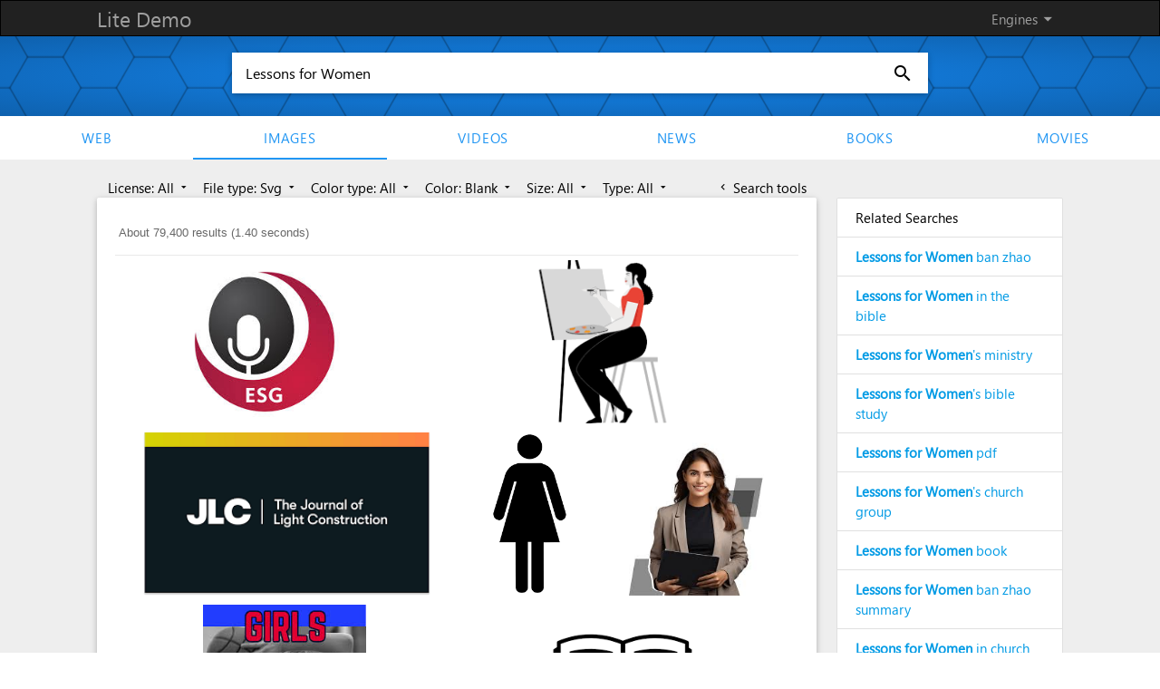

--- FILE ---
content_type: text/html; charset=UTF-8
request_url: https://demo.azizisearch.com/lite/suggetions?q=Lessons+for+Women
body_size: 413
content:
{"1":"<b>Lessons for Women<\/b> ban zhao","2":"<b>Lessons for Women<\/b> in the bible","3":"<b>Lessons for Women<\/b>'s ministry","4":"<b>Lessons for Women<\/b>'s bible study","5":"<b>Lessons for Women<\/b> pdf","6":"<b>Lessons for Women<\/b>'s church group","7":"<b>Lessons for Women<\/b> book","8":"<b>Lessons for Women<\/b> ban zhao summary","9":"<b>Lessons for Women<\/b> in church"}

--- FILE ---
content_type: application/javascript; charset=utf-8
request_url: https://cse.google.com/cse/element/v1?rsz=20&num=20&hl=en&source=gcsc&cselibv=f71e4ed980f4c082&searchtype=image&cx=006010194534762694787%3Ahlwrnevfyuo&q=Lessons+for+Women&safe=active&cse_tok=AEXjvhLBBOOE9qfcaWJEuIL10OIZ%3A1767768358470&as_filetype=svg&imgcolor=black&exp=cc%2Capo&callback=google.search.cse.api778&rurl=https%3A%2F%2Fdemo.azizisearch.com%2Flite%2Fimages%2Fsearch%3Fc%3D10%26mf%3D4%26q%3DLessons%2520for%2520Women
body_size: 5960
content:
/*O_o*/
google.search.cse.api778({
  "cursor": {
    "currentPageIndex": 0,
    "estimatedResultCount": "79400",
    "moreResultsUrl": "http://www.google.com/cse?oe=utf8&ie=utf8&source=uds&searchtype=image&q=Lessons+for+Women&safe=active&as_filetype=svg&imgcolor=black&cx=006010194534762694787:hlwrnevfyuo&start=0",
    "resultCount": "79,400",
    "searchResultTime": "1.40",
    "pages": [
      {
        "label": 1,
        "start": "0"
      },
      {
        "label": 2,
        "start": "20"
      },
      {
        "label": 3,
        "start": "40"
      },
      {
        "label": 4,
        "start": "60"
      },
      {
        "label": 5,
        "start": "80"
      },
      {
        "label": 6,
        "start": "100"
      },
      {
        "label": 7,
        "start": "120"
      },
      {
        "label": 8,
        "start": "140"
      },
      {
        "label": 9,
        "start": "160"
      },
      {
        "label": 10,
        "start": "180"
      }
    ]
  },
  "context": {
    "title": "Azizi search - Images",
    "total_results": "0"
  },
  "results": [
    {
      "content": "The growth mindset – \u003cb\u003elessons\u003c/b\u003e learned from \u003cb\u003ewomen\u003c/b\u003e founders - Osler ...",
      "contentNoFormatting": "The growth mindset – lessons learned from women founders - Osler ...",
      "title": "The growth mindset – \u003cb\u003elessons\u003c/b\u003e learned from \u003cb\u003ewomen\u003c/b\u003e founders - Osler ...",
      "titleNoFormatting": "The growth mindset – lessons learned from women founders - Osler ...",
      "unescapedUrl": "https://www.osler.com/osler/media/Osler/Content/Images/ESG-Logo.svg",
      "url": "https://www.osler.com/osler/media/Osler/Content/Images/ESG-Logo.svg",
      "visibleUrl": "www.osler.com",
      "originalContextUrl": "https://www.osler.com/en/insights/updates/the-growth-mindset-lessons-learned-from-women-founders/",
      "height": "800",
      "width": "800",
      "tbUrl": "https://encrypted-tbn0.gstatic.com/images?q=tbn:ANd9GcR8537i6vnldg12Ou1bbuLWYbB9FGT-vrM_2A9CcSeawYLYufOqynWXWcs&s",
      "tbMedUrl": "https://encrypted-tbn0.gstatic.com/images?q=tbn:ANd9GcQwBV5_ENCsP5NIemvonN9h9rHBkX2BXlYiozt3U96rtbkY9cIwM_ghk7c&s",
      "tbLargeUrl": "https://encrypted-tbn0.gstatic.com/images?q=tbn:ANd9GcR-298KlgxexhFQyx2XclPwQi0E5bk1n8hlCq5Lp3d3XWFKN88&s",
      "tbHeight": "143",
      "tbMedHeight": "140",
      "tbLargeHeight": "225",
      "tbWidth": "143",
      "tbMedWidth": "140",
      "tbLargeWidth": "225",
      "imageId": "ANd9GcR8537i6vnldg12Ou1bbuLWYbB9FGT-vrM_2A9CcSeawYLYufOqynWXWcs",
      "breadcrumbUrl": {
        "crumbs": [
          "osler",
          "media",
          "Osler",
          "Content",
          "Images",
          "ESG-Logo.svg"
        ]
      },
      "fileFormat": "image/svg+xml"
    },
    {
      "content": "painting-01_xBfL0xd.svg",
      "contentNoFormatting": "painting-01_xBfL0xd.svg",
      "title": "Online Painting \u003cb\u003eClasses\u003c/b\u003e | Learn Painting Online - ipassio",
      "titleNoFormatting": "Online Painting Classes | Learn Painting Online - ipassio",
      "unescapedUrl": "https://media.ipassio.com/media/lookup/catagory/painting/cover_picture/painting-01_xBfL0xd.svg",
      "url": "https://media.ipassio.com/media/lookup/catagory/painting/cover_picture/painting-01_xBfL0xd.svg",
      "visibleUrl": "www.ipassio.com",
      "originalContextUrl": "https://www.ipassio.com/online-painting-classes",
      "height": "338",
      "width": "504",
      "tbUrl": "https://encrypted-tbn0.gstatic.com/images?q=tbn:ANd9GcSB19WcLI-A4WM7VmXCAcoRWG3z7tKny0Ysw8_8qfHm7ccLDJ63eBGyvw&s",
      "tbMedUrl": "https://encrypted-tbn0.gstatic.com/images?q=tbn:ANd9GcRcBS1TbKZnC5Lj9DlMAyhbYVjlr-IX4f7uVvDtcbbWy-v-H20S0zEh0s4&s",
      "tbLargeUrl": "https://encrypted-tbn0.gstatic.com/images?q=tbn:ANd9GcTgpAK_1QW-rSIPdWlcXsGQeeezQsX56fkrVxa1heo5n7r4DVE&s",
      "tbHeight": "87",
      "tbMedHeight": "132",
      "tbLargeHeight": "184",
      "tbWidth": "130",
      "tbMedWidth": "197",
      "tbLargeWidth": "274",
      "imageId": "ANd9GcSB19WcLI-A4WM7VmXCAcoRWG3z7tKny0Ysw8_8qfHm7ccLDJ63eBGyvw",
      "breadcrumbUrl": {
        "crumbs": [
          "media",
          "lookup",
          "catagory",
          "painting",
          "cover_picture",
          "painting-01_xBfL0xd.svg"
        ]
      },
      "fileFormat": "image/svg+xml"
    },
    {
      "content": "Paul Hylbert Archives - Journal of Light Construction",
      "contentNoFormatting": "Paul Hylbert Archives - Journal of Light Construction",
      "title": "Paul Hylbert Archives - Journal of Light Construction",
      "titleNoFormatting": "Paul Hylbert Archives - Journal of Light Construction",
      "unescapedUrl": "https://www.jlconline.com/wp-content/uploads/sites/4/2025/06/default-thumb-jlc.svg?w=647",
      "url": "https://www.jlconline.com/wp-content/uploads/sites/4/2025/06/default-thumb-jlc.svg%3Fw%3D647",
      "visibleUrl": "www.jlconline.com",
      "originalContextUrl": "https://www.jlconline.com/person/paul-hylbert/",
      "height": "458",
      "width": "808",
      "tbUrl": "https://encrypted-tbn0.gstatic.com/images?q=tbn:ANd9GcSFXaH28sKugrnjd7CIyJoqAIr4T10SKmwwzpB2_MPRRIbLpSRELfHmSCc&s",
      "tbMedUrl": "https://encrypted-tbn0.gstatic.com/images?q=tbn:ANd9GcTeNT67kvgOM6_EH58iG2T51_hgkvO5p5UtATJjVoiMvTZH1ucLOcgH-q4&s",
      "tbLargeUrl": "https://encrypted-tbn0.gstatic.com/images?q=tbn:ANd9GcTMM85TwQShQm_56r2YiYW2e6XYHu2dBmdzkcFQ3JROyBmOQf5j&s",
      "tbHeight": "81",
      "tbMedHeight": "121",
      "tbLargeHeight": "169",
      "tbWidth": "143",
      "tbMedWidth": "214",
      "tbLargeWidth": "298",
      "imageId": "ANd9GcSFXaH28sKugrnjd7CIyJoqAIr4T10SKmwwzpB2_MPRRIbLpSRELfHmSCc",
      "breadcrumbUrl": {
        "crumbs": [
          "wp-content",
          "uploads",
          "sites",
          "4",
          "2025",
          "06",
          "default-thumb-jlc.svg"
        ]
      },
      "fileFormat": "image/svg+xml"
    },
    {
      "content": "File:Toilet \u003cb\u003ewomen\u003c/b\u003e.svg - Wikimedia Commons",
      "contentNoFormatting": "File:Toilet women.svg - Wikimedia Commons",
      "title": "File:Toilet \u003cb\u003ewomen\u003c/b\u003e.svg - Wikimedia Commons",
      "titleNoFormatting": "File:Toilet women.svg - Wikimedia Commons",
      "unescapedUrl": "https://upload.wikimedia.org/wikipedia/commons/e/e3/Toilet_women.svg",
      "url": "https://upload.wikimedia.org/wikipedia/commons/e/e3/Toilet_women.svg",
      "visibleUrl": "commons.wikimedia.org",
      "originalContextUrl": "https://commons.wikimedia.org/wiki/File:Toilet_women.svg",
      "height": "1052",
      "width": "570",
      "tbUrl": "https://encrypted-tbn0.gstatic.com/images?q=tbn:ANd9GcQIsstqngx59NGLotpR2gg3a_Mf0QMn73qjOAzpZVscALzjAeGYJi1Q7XY&s",
      "tbMedUrl": "https://encrypted-tbn0.gstatic.com/images?q=tbn:ANd9GcRo8U8DyDLXutDaaUECVbzSYhzB156qQ3Q1aSeDra5IZ7JWjyQsZke5KN8&s",
      "tbLargeUrl": "https://encrypted-tbn0.gstatic.com/images?q=tbn:ANd9GcQrK07Mn_2PkQ4sJobSzQILw522e4kR1Qqkw5wzTloZBecf86-_&s",
      "tbHeight": "150",
      "tbMedHeight": "190",
      "tbLargeHeight": "305",
      "tbWidth": "81",
      "tbMedWidth": "103",
      "tbLargeWidth": "165",
      "imageId": "ANd9GcQIsstqngx59NGLotpR2gg3a_Mf0QMn73qjOAzpZVscALzjAeGYJi1Q7XY",
      "breadcrumbUrl": {
        "crumbs": [
          "wikipedia",
          "commons",
          "e",
          "e3",
          "Toilet_women.svg"
        ]
      },
      "fileFormat": "image/svg+xml"
    },
    {
      "content": "Focus HCM Software - Best HR, Payroll, HRMS System in USA",
      "contentNoFormatting": "Focus HCM Software - Best HR, Payroll, HRMS System in USA",
      "title": "Focus HCM Software - Best HR, Payroll, HRMS System in USA",
      "titleNoFormatting": "Focus HCM Software - Best HR, Payroll, HRMS System in USA",
      "unescapedUrl": "https://www.focussoftnet.com/all-solution-images/focus-hcm-banner-2024.svg",
      "url": "https://www.focussoftnet.com/all-solution-images/focus-hcm-banner-2024.svg",
      "visibleUrl": "www.focussoftnet.com",
      "originalContextUrl": "https://www.focussoftnet.com/us/centra-hcm-software",
      "height": "800",
      "width": "659",
      "tbUrl": "https://encrypted-tbn0.gstatic.com/images?q=tbn:ANd9GcSq-mrngBMMSt0AJSmDPwkZBK9D2ZIzFQsaizox01xuSfSTIHN71_Vecg&s",
      "tbMedUrl": "https://encrypted-tbn0.gstatic.com/images?q=tbn:ANd9GcRFBqn9cAx3Z0oV_GcRhN41JOHN1BB8X8mvSKF9HD0F425yoKV8Vm0UrQ&s",
      "tbLargeUrl": "https://encrypted-tbn0.gstatic.com/images?q=tbn:ANd9GcQD6BTupt1_11CFjU71fP_-oDMFUoSKHuMljYoGmRoO7vtia9Q&s",
      "tbHeight": "143",
      "tbMedHeight": "154",
      "tbLargeHeight": "247",
      "tbWidth": "118",
      "tbMedWidth": "127",
      "tbLargeWidth": "204",
      "imageId": "ANd9GcSq-mrngBMMSt0AJSmDPwkZBK9D2ZIzFQsaizox01xuSfSTIHN71_Vecg",
      "breadcrumbUrl": {
        "crumbs": [
          "all-solution-images",
          "focus-hcm-banner-2024.svg"
        ]
      },
      "fileFormat": "image/svg+xml"
    },
    {
      "content": "Girls Basketball Information - Folsom High School",
      "contentNoFormatting": "Girls Basketball Information - Folsom High School",
      "title": "Girls Basketball Information - Folsom High School",
      "titleNoFormatting": "Girls Basketball Information - Folsom High School",
      "unescapedUrl": "https://resources.finalsite.net/images/v1752022771/fcusdorg/lzcmgs1cbniyxmgraqe5/GirlsBasketball600x600px1.svg",
      "url": "https://resources.finalsite.net/images/v1752022771/fcusdorg/lzcmgs1cbniyxmgraqe5/GirlsBasketball600x600px1.svg",
      "visibleUrl": "fhs.fcusd.org",
      "originalContextUrl": "https://fhs.fcusd.org/athletics/teams/girls-basketball-information",
      "height": "600",
      "width": "600",
      "tbUrl": "https://encrypted-tbn0.gstatic.com/images?q=tbn:ANd9GcQ283frQW2Tpx_zAKwvfgiRtuFXm81INFURBKwk4IVE7v3ou3F9tmUj3DA&s",
      "tbMedUrl": "https://encrypted-tbn0.gstatic.com/images?q=tbn:ANd9GcRn6EU3BouFHtyx3EVgTWS-9t_tz5E0dc1DHhThwOHW5QD49SdivrDBFqc&s",
      "tbLargeUrl": "https://encrypted-tbn0.gstatic.com/images?q=tbn:ANd9GcRPOiug6cfEFuUPpgbzNLFVr6cVV40gNy0_Bz4vh2GIUxwi-ao&s",
      "tbHeight": "135",
      "tbMedHeight": "140",
      "tbLargeHeight": "225",
      "tbWidth": "135",
      "tbMedWidth": "140",
      "tbLargeWidth": "225",
      "imageId": "ANd9GcQ283frQW2Tpx_zAKwvfgiRtuFXm81INFURBKwk4IVE7v3ou3F9tmUj3DA",
      "breadcrumbUrl": {
        "crumbs": [
          "images",
          "v1752022771",
          "fcusdorg",
          "lzcmgs1cbniyxmgraqe5",
          "GirlsBasketball600x600px1.svg"
        ]
      },
      "fileFormat": "image/svg+xml"
    },
    {
      "content": "\u003cb\u003eWomen\u003c/b\u003e Missionaries - GFA World",
      "contentNoFormatting": "Women Missionaries - GFA World",
      "title": "\u003cb\u003eWomen\u003c/b\u003e Missionaries - GFA World",
      "titleNoFormatting": "Women Missionaries - GFA World",
      "unescapedUrl": "https://www.gfamedia.org/design2017/read.svg",
      "url": "https://www.gfamedia.org/design2017/read.svg",
      "visibleUrl": "www.gfa.org",
      "originalContextUrl": "https://www.gfa.org/women/literacy/",
      "height": "800",
      "width": "800",
      "tbUrl": "https://encrypted-tbn0.gstatic.com/images?q=tbn:ANd9GcQMyC_hlcbboAIHRqxHGq4GZDprZjin7bR-nB0T_5yf-cz56-Zw6JJE8Lk&s",
      "tbMedUrl": "https://encrypted-tbn0.gstatic.com/images?q=tbn:ANd9GcSd6raRu4WdH76gv_w0JZYUC93mNswPlQ_X8iNRiRaNHV7zIgBv9qo6EwM&s",
      "tbLargeUrl": "https://encrypted-tbn0.gstatic.com/images?q=tbn:ANd9GcSzlRCdghgU0biqzuPXEUjmqAJipW8vWczgbSVfk6jSAWR-01Q&s",
      "tbHeight": "143",
      "tbMedHeight": "140",
      "tbLargeHeight": "225",
      "tbWidth": "143",
      "tbMedWidth": "140",
      "tbLargeWidth": "225",
      "imageId": "ANd9GcQMyC_hlcbboAIHRqxHGq4GZDprZjin7bR-nB0T_5yf-cz56-Zw6JJE8Lk",
      "breadcrumbUrl": {
        "crumbs": [
          "design2017",
          "read.svg"
        ]
      },
      "fileFormat": "image/svg+xml"
    },
    {
      "content": "Black History Month – SCOPES-DF",
      "contentNoFormatting": "Black History Month – SCOPES-DF",
      "title": "Black History Month – SCOPES-DF",
      "titleNoFormatting": "Black History Month – SCOPES-DF",
      "unescapedUrl": "https://www.scopesdf.org/wp-content/uploads/2025/02/Black-history-month.svg",
      "url": "https://www.scopesdf.org/wp-content/uploads/2025/02/Black-history-month.svg",
      "visibleUrl": "www.scopesdf.org",
      "originalContextUrl": "https://www.scopesdf.org/2025/02/12/black-history-month/",
      "height": "3456",
      "width": "6912",
      "tbUrl": "https://encrypted-tbn0.gstatic.com/images?q=tbn:ANd9GcT48fG_RmRYt2rQvouSatHaHKMSdJYrIvSdChi6RfjW0eebKg_jFRoFVw&s",
      "tbMedUrl": "https://encrypted-tbn0.gstatic.com/images?q=tbn:ANd9GcTnRx5cuaWi4oz77wL5RnkY8PtCT-aBIjQEpJn8MpT_mJEdWMfPn5jprQ&s",
      "tbLargeUrl": "https://encrypted-tbn0.gstatic.com/images?q=tbn:ANd9GcSdKz_y5EKmH3HssvPrz8znVVEqXBD7W7SArvjfrkMa5TSrcFQ&s",
      "tbHeight": "75",
      "tbMedHeight": "114",
      "tbLargeHeight": "159",
      "tbWidth": "150",
      "tbMedWidth": "228",
      "tbLargeWidth": "318",
      "imageId": "ANd9GcT48fG_RmRYt2rQvouSatHaHKMSdJYrIvSdChi6RfjW0eebKg_jFRoFVw",
      "breadcrumbUrl": {
        "crumbs": [
          "wp-content",
          "uploads",
          "2025",
          "02",
          "Black-history-month.svg"
        ]
      },
      "fileFormat": "image/svg+xml"
    },
    {
      "content": "Dance \u003cb\u003eClasses\u003c/b\u003e | Logan | STEPRIGHT STUDIOS",
      "contentNoFormatting": "Dance Classes | Logan | STEPRIGHT STUDIOS",
      "title": "Dance \u003cb\u003eClasses\u003c/b\u003e | Logan | STEPRIGHT STUDIOS",
      "titleNoFormatting": "Dance Classes | Logan | STEPRIGHT STUDIOS",
      "unescapedUrl": "https://storage.googleapis.com/msgsndr/5kAKh7RMRMvoTHUqTzK2/media/686e3173302cdc30198a41c2.svg",
      "url": "https://storage.googleapis.com/msgsndr/5kAKh7RMRMvoTHUqTzK2/media/686e3173302cdc30198a41c2.svg",
      "visibleUrl": "steprightstudios.com.au",
      "originalContextUrl": "https://steprightstudios.com.au/classes-744346",
      "height": "788",
      "width": "940",
      "tbUrl": "https://encrypted-tbn0.gstatic.com/images?q=tbn:ANd9GcQl-NiqtNsfchGmMr79iiZdGVTrGADeOd3BzPHWImRRjZHM8CjKrOtlow&s",
      "tbMedUrl": "https://encrypted-tbn0.gstatic.com/images?q=tbn:ANd9GcRpUqJCh2yDSzfaALqbSM4E-LL8wZI2hSxNY3z_LlEKT0hobKGWWyvYw6U&s",
      "tbLargeUrl": "https://encrypted-tbn0.gstatic.com/images?q=tbn:ANd9GcQipfYgPbha_0uA888ch-r0tM_CbOjDvno8kqsKTnfuzT13fs8&s",
      "tbHeight": "124",
      "tbMedHeight": "148",
      "tbLargeHeight": "206",
      "tbWidth": "148",
      "tbMedWidth": "176",
      "tbLargeWidth": "245",
      "imageId": "ANd9GcQl-NiqtNsfchGmMr79iiZdGVTrGADeOd3BzPHWImRRjZHM8CjKrOtlow",
      "breadcrumbUrl": {
        "crumbs": [
          "msgsndr",
          "5kAKh7RMRMvoTHUqTzK2",
          "media",
          "686e3173302cdc30198a41c2.svg"
        ]
      },
      "fileFormat": "image/svg+xml"
    },
    {
      "content": "Brooke Warner: How Creative \u003cb\u003eWomen\u003c/b\u003e Thrive - Five Things I&#39;ve Learned",
      "contentNoFormatting": "Brooke Warner: How Creative Women Thrive - Five Things I've Learned",
      "title": "Brooke Warner: How Creative \u003cb\u003eWomen\u003c/b\u003e Thrive - Five Things I&#39;ve Learned",
      "titleNoFormatting": "Brooke Warner: How Creative Women Thrive - Five Things I've Learned",
      "unescapedUrl": "https://myfivethings.com/wp-content/themes/fivethings/assets/icons/icon-twitter-x.svg",
      "url": "https://myfivethings.com/wp-content/themes/fivethings/assets/icons/icon-twitter-x.svg",
      "visibleUrl": "myfivethings.com",
      "originalContextUrl": "https://myfivethings.com/class/how-creative-women-thrive/",
      "height": "800",
      "width": "800",
      "tbUrl": "https://encrypted-tbn0.gstatic.com/images?q=tbn:ANd9GcQ2Pj26PLhcEeAijS_Ts69kmK5Be_47oT3VekVz8nn9eMkDnh9vQySbqQE&s",
      "tbMedUrl": "https://encrypted-tbn0.gstatic.com/images?q=tbn:ANd9GcR4qmbPIpdCJS6K201vwGoRtmRohVPy-YrUXb-TZP7e1HpdxhyfMbBPr40&s",
      "tbLargeUrl": "https://encrypted-tbn0.gstatic.com/images?q=tbn:ANd9GcT-sI3Fm9G7e2dxyxcEFj_jdlsUiZsJl8nA5XvVGmosl_-KPT8&s",
      "tbHeight": "143",
      "tbMedHeight": "140",
      "tbLargeHeight": "225",
      "tbWidth": "143",
      "tbMedWidth": "140",
      "tbLargeWidth": "225",
      "imageId": "ANd9GcQ2Pj26PLhcEeAijS_Ts69kmK5Be_47oT3VekVz8nn9eMkDnh9vQySbqQE",
      "breadcrumbUrl": {
        "crumbs": [
          "wp-content",
          "themes",
          "fivethings",
          "assets",
          "icons",
          "icon-twitter-x.svg"
        ]
      },
      "fileFormat": "image/svg+xml"
    },
    {
      "content": "creative-arts-01.svg",
      "contentNoFormatting": "creative-arts-01.svg",
      "title": "Online Creative Arts Courses | Learn Creative Arts Online",
      "titleNoFormatting": "Online Creative Arts Courses | Learn Creative Arts Online",
      "unescapedUrl": "https://media.ipassio.com/media/lookup/catagory/creative-arts/cover_picture/creative-arts-01.svg",
      "url": "https://media.ipassio.com/media/lookup/catagory/creative-arts/cover_picture/creative-arts-01.svg",
      "visibleUrl": "www.ipassio.com",
      "originalContextUrl": "https://www.ipassio.com/creative-arts",
      "height": "338",
      "width": "504",
      "tbUrl": "https://encrypted-tbn0.gstatic.com/images?q=tbn:ANd9GcTj9s7jXbxBq6EPcmEKT39aLMmgQ108ilYEdhk08jxZmIgsEAW-1YdY23g&s",
      "tbMedUrl": "https://encrypted-tbn0.gstatic.com/images?q=tbn:ANd9GcSQ0fqJN8Y2BmBMXEAWSTKx5oqu6gcS4rhzHhy-Y9T1CQZ1-D7K7Fu9v4Vt&s",
      "tbLargeUrl": "https://encrypted-tbn0.gstatic.com/images?q=tbn:ANd9GcTDv-F2uvbdTG3T4NJOsGN0G1dI2kYLoDQgz0Nr0hshwuifpxeJ&s",
      "tbHeight": "87",
      "tbMedHeight": "132",
      "tbLargeHeight": "184",
      "tbWidth": "130",
      "tbMedWidth": "197",
      "tbLargeWidth": "274",
      "imageId": "ANd9GcTj9s7jXbxBq6EPcmEKT39aLMmgQ108ilYEdhk08jxZmIgsEAW-1YdY23g",
      "breadcrumbUrl": {
        "crumbs": [
          "media",
          "lookup",
          "catagory",
          "creative-arts",
          "cover_picture",
          "creative-arts-01.svg"
        ]
      },
      "fileFormat": "image/svg+xml"
    },
    {
      "content": "\u003cb\u003eWomen\u003c/b\u003e Missionaries - GFA World",
      "contentNoFormatting": "Women Missionaries - GFA World",
      "title": "\u003cb\u003eWomen\u003c/b\u003e Missionaries - GFA World",
      "titleNoFormatting": "Women Missionaries - GFA World",
      "unescapedUrl": "https://www.gfamedia.org/design2017/home.svg",
      "url": "https://www.gfamedia.org/design2017/home.svg",
      "visibleUrl": "www.gfa.org",
      "originalContextUrl": "https://www.gfa.org/women/literacy/",
      "height": "800",
      "width": "800",
      "tbUrl": "https://encrypted-tbn0.gstatic.com/images?q=tbn:ANd9GcRAL4J6sgw815rWNO0pmdS6xYKyhEpKmATxzv8ycnJ_Z4FzW-8Yq_z8aaBS&s",
      "tbMedUrl": "https://encrypted-tbn0.gstatic.com/images?q=tbn:ANd9GcTOjZ01ye4JSjC4ZCeR065n5j_B9iiL2aAaRfrT8f6DIz9vuc_v7LXpMq2A&s",
      "tbLargeUrl": "https://encrypted-tbn0.gstatic.com/images?q=tbn:ANd9GcSQxrNzoMSJkaIJTlSaIevQvTU2aoCRqaVqOG3T123WGwC6Lb4O&s",
      "tbHeight": "143",
      "tbMedHeight": "140",
      "tbLargeHeight": "225",
      "tbWidth": "143",
      "tbMedWidth": "140",
      "tbLargeWidth": "225",
      "imageId": "ANd9GcRAL4J6sgw815rWNO0pmdS6xYKyhEpKmATxzv8ycnJ_Z4FzW-8Yq_z8aaBS",
      "breadcrumbUrl": {
        "crumbs": [
          "design2017",
          "home.svg"
        ]
      },
      "fileFormat": "image/svg+xml"
    },
    {
      "content": "Style Stories: Iconic Luxury Handbags – Glow Luxury",
      "contentNoFormatting": "Style Stories: Iconic Luxury Handbags – Glow Luxury",
      "title": "Style Stories: Iconic Luxury Handbags – Glow Luxury",
      "titleNoFormatting": "Style Stories: Iconic Luxury Handbags – Glow Luxury",
      "unescapedUrl": "http://glowluxury.com/cdn/shop/articles/Back_To_School_7_c28cba6e-2c97-482c-864c-c11a6886fbeb.svg?v=1737128843",
      "url": "http://glowluxury.com/cdn/shop/articles/Back_To_School_7_c28cba6e-2c97-482c-864c-c11a6886fbeb.svg%3Fv%3D1737128843",
      "visibleUrl": "glowluxury.com",
      "originalContextUrl": "https://glowluxury.com/blogs/news/iconic-bags",
      "height": "766",
      "width": "2880",
      "tbUrl": "https://encrypted-tbn0.gstatic.com/images?q=tbn:ANd9GcTNX9TX6YmiCRHK4x6Nx4W4iCJLuRpMoeVpWCAmI8FEIgL9Os8FR09jcg&s",
      "tbMedUrl": "https://encrypted-tbn0.gstatic.com/images?q=tbn:ANd9GcSLdznL8n94PkhlJ9D-Ak7IRtzavPlBknJjbboHBr9jrxHA0P40yDHZjA&s",
      "tbLargeUrl": "https://encrypted-tbn0.gstatic.com/images?q=tbn:ANd9GcTobpBCKJBWu_2HcrZ46nHsjPT_kbiPG2w6v889KGMtG1VlxJY&s",
      "tbHeight": "40",
      "tbMedHeight": "83",
      "tbLargeHeight": "116",
      "tbWidth": "150",
      "tbMedWidth": "313",
      "tbLargeWidth": "436",
      "imageId": "ANd9GcTNX9TX6YmiCRHK4x6Nx4W4iCJLuRpMoeVpWCAmI8FEIgL9Os8FR09jcg",
      "breadcrumbUrl": {
        "crumbs": [
          "cdn",
          "shop",
          "articles",
          "Back_To_School_7_c28cba6e-2c97-482c-864c-c11a6886fbeb.svg"
        ]
      },
      "fileFormat": "image/svg+xml"
    },
    {
      "content": "Embark on Your GIS Journey: Become a GIS Specialist Today!",
      "contentNoFormatting": "Embark on Your GIS Journey: Become a GIS Specialist Today!",
      "title": "Embark on Your GIS Journey: Become a GIS Specialist Today!",
      "titleNoFormatting": "Embark on Your GIS Journey: Become a GIS Specialist Today!",
      "unescapedUrl": "https://stempower.com.au/wp-content/uploads/2025/02/FC-163-SPACE-DEBRIS-REMOVAL-SPECIALIST.svg",
      "url": "https://stempower.com.au/wp-content/uploads/2025/02/FC-163-SPACE-DEBRIS-REMOVAL-SPECIALIST.svg",
      "visibleUrl": "stempower.com.au",
      "originalContextUrl": "https://stempower.com.au/career-guide/gis-specialist/",
      "height": "800",
      "width": "706",
      "tbUrl": "https://encrypted-tbn0.gstatic.com/images?q=tbn:ANd9GcSwV6O57n5fqfSi8iK9wB3fJfXFkAgenbiTFxp151-ClaC5bQDNuh8Ngg&s",
      "tbMedUrl": "https://encrypted-tbn0.gstatic.com/images?q=tbn:ANd9GcTyMgfXSn-k3jPe7hXUGc0n0x2sy2Im5yClXF3BzljfevMQFlAjyxtgsPE&s",
      "tbLargeUrl": "https://encrypted-tbn0.gstatic.com/images?q=tbn:ANd9GcSETvno6qtVqqmqOYZuWuEbsOOPQIcc1wKgjzZumXTTmXsJZqE&s",
      "tbHeight": "143",
      "tbMedHeight": "149",
      "tbLargeHeight": "239",
      "tbWidth": "126",
      "tbMedWidth": "131",
      "tbLargeWidth": "211",
      "imageId": "ANd9GcSwV6O57n5fqfSi8iK9wB3fJfXFkAgenbiTFxp151-ClaC5bQDNuh8Ngg",
      "breadcrumbUrl": {
        "crumbs": [
          "wp-content",
          "uploads",
          "2025",
          "02",
          "FC-163-SPACE-DEBRIS-REMOVAL-SPECIALIST.svg"
        ]
      },
      "fileFormat": "image/svg+xml"
    },
    {
      "content": "Clarissa Burt In The Limelight",
      "contentNoFormatting": "Clarissa Burt In The Limelight",
      "title": "Clarissa Burt In The Limelight",
      "titleNoFormatting": "Clarissa Burt In The Limelight",
      "unescapedUrl": "https://clarissaburt.com/wp-content/uploads/2023/08/ITL-Website-header-4-900-%C3%97-3000-px.svg",
      "url": "https://clarissaburt.com/wp-content/uploads/2023/08/ITL-Website-header-4-900-%25C3%2597-3000-px.svg",
      "visibleUrl": "clarissaburt.com",
      "originalContextUrl": "https://clarissaburt.com/",
      "height": "3000",
      "width": "900",
      "tbUrl": "https://encrypted-tbn0.gstatic.com/images?q=tbn:ANd9GcStIOgEwuDLh3S22R-hgJ0NietAkKTwTzk8KXHmTL24yhYrn04JobPAhw&s",
      "tbMedUrl": "https://encrypted-tbn0.gstatic.com/images?q=tbn:ANd9GcRXZiAYpG3Sh_rO271V6YRFIzcBjOX4ihCcMBUx_CM-zZ993s7e1NUQ6Q&s",
      "tbLargeUrl": "https://encrypted-tbn0.gstatic.com/images?q=tbn:ANd9GcSGRNYGJXnNQ6s7ubcRXijo0LcmHo6WsfhW1YwjVTvAxnMieJw&s",
      "tbHeight": "150",
      "tbMedHeight": "255",
      "tbLargeHeight": "400",
      "tbWidth": "45",
      "tbMedWidth": "76",
      "tbLargeWidth": "120",
      "imageId": "ANd9GcStIOgEwuDLh3S22R-hgJ0NietAkKTwTzk8KXHmTL24yhYrn04JobPAhw",
      "breadcrumbUrl": {
        "crumbs": [
          "wp-content",
          "uploads",
          "2023",
          "08",
          "ITL-Website-header-4-900-×-3000-px.svg"
        ]
      },
      "fileFormat": "image/svg+xml"
    },
    {
      "content": "North Houston Elite Volleyball Club l Coaches l Head Coaches l ...",
      "contentNoFormatting": "North Houston Elite Volleyball Club l Coaches l Head Coaches l ...",
      "title": "North Houston Elite Volleyball Club l Coaches l Head Coaches l ...",
      "titleNoFormatting": "North Houston Elite Volleyball Club l Coaches l Head Coaches l ...",
      "unescapedUrl": "https://northhoustonelitevb.com/wp-content/uploads/2025/02/Studio-Portrait-Tweet-Quote-Status-Update-Instagram-Post-2.svg",
      "url": "https://northhoustonelitevb.com/wp-content/uploads/2025/02/Studio-Portrait-Tweet-Quote-Status-Update-Instagram-Post-2.svg",
      "visibleUrl": "northhoustonelitevb.com",
      "originalContextUrl": "https://northhoustonelitevb.com/coaches/",
      "height": "1080",
      "width": "1080",
      "tbUrl": "https://encrypted-tbn0.gstatic.com/images?q=tbn:ANd9GcRGK4nucMaD1orTPMd87FTEz_vQnQB3nsPggLHhJFbMIYKh0mBNToDs1t8&s",
      "tbMedUrl": "https://encrypted-tbn0.gstatic.com/images?q=tbn:ANd9GcSBnwJC8rNQ7uxUpymlYJR-MrwI4nFLbawUVqCyAJnc3wu5ViVCdRIRVM0&s",
      "tbLargeUrl": "https://encrypted-tbn0.gstatic.com/images?q=tbn:ANd9GcQ49wzA4M02_Xw7_gm6xSat7PkMCL-HzcaPSYL8kZ_oBs-SLQE&s",
      "tbHeight": "150",
      "tbMedHeight": "140",
      "tbLargeHeight": "225",
      "tbWidth": "150",
      "tbMedWidth": "140",
      "tbLargeWidth": "225",
      "imageId": "ANd9GcRGK4nucMaD1orTPMd87FTEz_vQnQB3nsPggLHhJFbMIYKh0mBNToDs1t8",
      "breadcrumbUrl": {
        "crumbs": [
          "wp-content",
          "uploads",
          "2025",
          "02",
          "Studio-Portrait-Tweet-Quote-Status-Update-Instagram-Post-2.svg"
        ]
      },
      "fileFormat": "image/svg+xml"
    },
    {
      "content": "SVG &gt; student elementary back \u003cb\u003ewoman\u003c/b\u003e - Free SVG Image &amp; Icon. | SVG ...",
      "contentNoFormatting": "SVG \u003e student elementary back woman - Free SVG Image & Icon. | SVG ...",
      "title": "SVG &gt; student elementary back \u003cb\u003ewoman\u003c/b\u003e - Free SVG Image &amp; Icon. | SVG ...",
      "titleNoFormatting": "SVG \u003e student elementary back woman - Free SVG Image & Icon. | SVG ...",
      "unescapedUrl": "https://svgsilh.com/svg/954572.svg",
      "url": "https://svgsilh.com/svg/954572.svg",
      "visibleUrl": "svgsilh.com",
      "originalContextUrl": "https://svgsilh.com/image/954572.html",
      "height": "1707",
      "width": "1224",
      "tbUrl": "https://encrypted-tbn0.gstatic.com/images?q=tbn:ANd9GcQNO0Dw1C9_PbMNqFIcOXY_wDtefTfJS_PLqn66dWy6pWQtZOH56ewasOg&s",
      "tbMedUrl": "https://encrypted-tbn0.gstatic.com/images?q=tbn:ANd9GcSEzMsRq4aWG03SRgD5ro_tddeI_Xl-Gi3njOfff1Ndd7fAcQN0Km8bzSA&s",
      "tbLargeUrl": "https://encrypted-tbn0.gstatic.com/images?q=tbn:ANd9GcRMDdgFPQYbnnz8em8lZLocW5Ug31__CZ_KE1wJGsxEzM-jmgi3&s",
      "tbHeight": "150",
      "tbMedHeight": "165",
      "tbLargeHeight": "265",
      "tbWidth": "108",
      "tbMedWidth": "118",
      "tbLargeWidth": "190",
      "imageId": "ANd9GcQNO0Dw1C9_PbMNqFIcOXY_wDtefTfJS_PLqn66dWy6pWQtZOH56ewasOg",
      "breadcrumbUrl": {
        "crumbs": [
          "svg",
          "954572.svg"
        ]
      },
      "fileFormat": "image/svg+xml"
    },
    {
      "content": "North Houston Elite Volleyball Club l Coaches l Head Coaches l ...",
      "contentNoFormatting": "North Houston Elite Volleyball Club l Coaches l Head Coaches l ...",
      "title": "North Houston Elite Volleyball Club l Coaches l Head Coaches l ...",
      "titleNoFormatting": "North Houston Elite Volleyball Club l Coaches l Head Coaches l ...",
      "unescapedUrl": "https://northhoustonelitevb.com/wp-content/uploads/2025/02/Studio-Portrait-Tweet-Quote-Status-Update-Instagram-Post-12.svg",
      "url": "https://northhoustonelitevb.com/wp-content/uploads/2025/02/Studio-Portrait-Tweet-Quote-Status-Update-Instagram-Post-12.svg",
      "visibleUrl": "northhoustonelitevb.com",
      "originalContextUrl": "https://northhoustonelitevb.com/coaches/",
      "height": "1080",
      "width": "1080",
      "tbUrl": "https://encrypted-tbn0.gstatic.com/images?q=tbn:ANd9GcQFLKn97khWk7xzl410tvNW7gfs31NpzUvOY8uW3FwgKK43R_ke3Cm_284&s",
      "tbMedUrl": "https://encrypted-tbn0.gstatic.com/images?q=tbn:ANd9GcQEwTIuZ8BGS-TyPo61TbvMcV0p9kHMi4ZNGSAv-Ltg_64BFkPYMBxjZ5o&s",
      "tbLargeUrl": "https://encrypted-tbn0.gstatic.com/images?q=tbn:ANd9GcTJhHiq5zP9gfmU89vyI5KldsTneGvgPXxWz6ZPnGsIi7dQl1g&s",
      "tbHeight": "150",
      "tbMedHeight": "140",
      "tbLargeHeight": "225",
      "tbWidth": "150",
      "tbMedWidth": "140",
      "tbLargeWidth": "225",
      "imageId": "ANd9GcQFLKn97khWk7xzl410tvNW7gfs31NpzUvOY8uW3FwgKK43R_ke3Cm_284",
      "breadcrumbUrl": {
        "crumbs": [
          "wp-content",
          "uploads",
          "2025",
          "02",
          "Studio-Portrait-Tweet-Quote-Status-Update-Instagram-Post-12.svg"
        ]
      },
      "fileFormat": "image/svg+xml"
    },
    {
      "content": "PLAB 1 Exam Revision Resources | Pastest",
      "contentNoFormatting": "PLAB 1 Exam Revision Resources | Pastest",
      "title": "PLAB 1 Exam Revision Resources | Pastest",
      "titleNoFormatting": "PLAB 1 Exam Revision Resources | Pastest",
      "unescapedUrl": "http://www.pastest.com/cdn/shop/files/PLAB1.svg?v=1756659280",
      "url": "http://www.pastest.com/cdn/shop/files/PLAB1.svg%3Fv%3D1756659280",
      "visibleUrl": "www.pastest.com",
      "originalContextUrl": "https://www.pastest.com/products/plab-1",
      "height": "569",
      "width": "692",
      "tbUrl": "https://encrypted-tbn0.gstatic.com/images?q=tbn:ANd9GcQovo89bsPapogtAl7-FnNtemev-pB-AJ9aH1m2wr1e6ZCaeecsyaNHRus&s",
      "tbMedUrl": "https://encrypted-tbn0.gstatic.com/images?q=tbn:ANd9GcSGq1vhq-XPZk5BL6KWMXRE_xXWc4I35ssO9rngJGxtRYMnnsYpka7RSEvh&s",
      "tbLargeUrl": "https://encrypted-tbn0.gstatic.com/images?q=tbn:ANd9GcTUB_3y0CJ7k32J7qFeiya6OMjp9gLJS50FgLLZpN1RYzpO9jhc&s",
      "tbHeight": "114",
      "tbMedHeight": "146",
      "tbLargeHeight": "204",
      "tbWidth": "139",
      "tbMedWidth": "178",
      "tbLargeWidth": "248",
      "imageId": "ANd9GcQovo89bsPapogtAl7-FnNtemev-pB-AJ9aH1m2wr1e6ZCaeecsyaNHRus",
      "breadcrumbUrl": {
        "crumbs": [
          "cdn",
          "shop",
          "files",
          "PLAB1.svg"
        ]
      },
      "fileFormat": "image/svg+xml"
    },
    {
      "content": "The Best ERP System for Management Services | Focus Softnet",
      "contentNoFormatting": "The Best ERP System for Management Services | Focus Softnet",
      "title": "The Best ERP System for Management Services | Focus Softnet",
      "titleNoFormatting": "The Best ERP System for Management Services | Focus Softnet",
      "unescapedUrl": "https://www.focussoftnet.com/industries-all-images/focus-management-services-banner.svg",
      "url": "https://www.focussoftnet.com/industries-all-images/focus-management-services-banner.svg",
      "visibleUrl": "www.focussoftnet.com",
      "originalContextUrl": "https://www.focussoftnet.com/management-services-erp-software",
      "height": "800",
      "width": "779",
      "tbUrl": "https://encrypted-tbn0.gstatic.com/images?q=tbn:ANd9GcQJzZfwV7cOegi2Pwa6VpzR8ds0EnEhx4g5aGJUPDdymxFGE_KT5Ttr5sRa&s",
      "tbMedUrl": "https://encrypted-tbn0.gstatic.com/images?q=tbn:ANd9GcRq0V2rOLiBKsXnLSHfm7pGXzQz3LyCKoVEB5JYlWCFlgOyCSd-bEc_7nGi&s",
      "tbLargeUrl": "https://encrypted-tbn0.gstatic.com/images?q=tbn:ANd9GcTa1ki4YFPfO7oZvTGtZX9ZxHxyzeu0B7-eoHsFh5p-ki2QYCAZ&s",
      "tbHeight": "143",
      "tbMedHeight": "141",
      "tbLargeHeight": "228",
      "tbWidth": "139",
      "tbMedWidth": "138",
      "tbLargeWidth": "222",
      "imageId": "ANd9GcQJzZfwV7cOegi2Pwa6VpzR8ds0EnEhx4g5aGJUPDdymxFGE_KT5Ttr5sRa",
      "breadcrumbUrl": {
        "crumbs": [
          "industries-all-images",
          "focus-management-services-banner.svg"
        ]
      },
      "fileFormat": "image/svg+xml"
    }
  ]
});